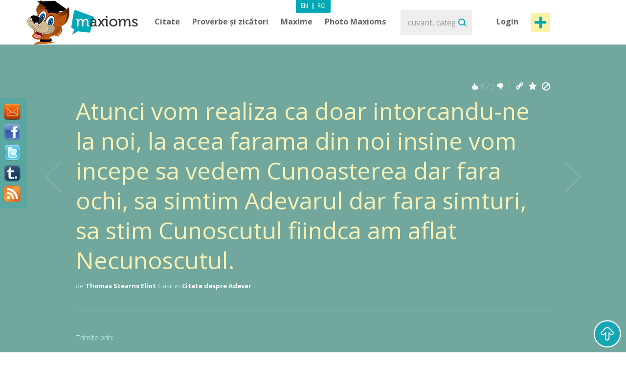

--- FILE ---
content_type: text/html; charset=utf-8
request_url: https://www.maxioms.ro/maxiom/130/atunci-vom-realiza-ca-doar-intorcandu-ne-la-noi-la-acea-farama-din
body_size: 9060
content:
<!DOCTYPE html>
<html xmlns="http://www.w3.org/1999/xhtml" xmlns:fb="http://ogp.me/ns/fb#">
<head>
<meta http-equiv="Content-Type" content="text/html; charset=utf-8" />
<title>Citat Thomas Stearns Eliot, Citat Adevar : Atunci vom realiza ca doar intorcandu-ne la noi, la acea farama din... :: Maxioms.ro</title>
<meta name="viewport" content="width=device-width, initial-scale=1, maximum-scale=1">
<meta name="HandheldFriendly" content="True">
<meta name="MobileOptimized" content="320">
<meta name="title" content="Citat Thomas Stearns Eliot, Citat Adevar : Atunci vom realiza ca doar intorcandu-ne la noi, la acea farama din... :: Maxioms.ro" />
<meta name="keywords" content="thomas stearns eliot, Citate thomas stearns eliot, Citate Adevar, Citate despre Adevar" />
<meta name="description" content="Citat Thomas Stearns Eliot, Citat Adevar : Atunci vom realiza ca doar intorcandu-ne la noi, la acea farama din noi insine vom incepe sa vedem Cunoasterea dar ..." />
<meta name="subject" content="Citat Thomas Stearns Eliot, Citat Adevar : Atunci vom realiza ca doar intorcandu-ne la noi, la acea farama din..." />
<meta name="abstract" content="Citat Thomas Stearns Eliot, Citat Adevar : Atunci vom realiza ca doar intorcandu-ne la noi, la acea farama din..." />
<meta name="google-site-verification" content="7JagnSAzo_9rfsqz5e3rRziQTInXp0j10vJSYu41YTs" />
<link rel="canonical" href="https://www.maxioms.ro/maxiom/130/atunci-vom-realiza-ca-doar-intorcandu-ne-la-noi-la-acea-farama-din" />
<link rel='index' title='Maxioms.ro' href="https://www.maxioms.ro" />
<link rel='start' title='C: Resping ideea de violenta, pentru ca binele obtinut prin mijlocirea...' href="https://www.maxioms.ro/maxiom/1/resping-ideea-de-violenta-pentru-ca-binele-obtinut-prin-mijlocirea" />
<link rel='prev' title='C: Sunt o femeie in devenire. Incerc ca toata lumea. incerc sa iau...' href="https://www.maxioms.ro/maxiom/128/sunt-o-femeie-in-devenire-incerc-ca-toata-lumea-incerc-sa-iau" />
<link rel='next' title='C: Fiinta spirituala se vrea Destin, iar Destinul se vrea devenire, iar...' href="https://www.maxioms.ro/maxiom/131/fiinta-spirituala-se-vrea-destin-iar-destinul-se-vrea-devenire-iar" />
<META HTTP-EQUIV="Content-Language" CONTENT="ro-RO">
<meta name="language" content="ro" />
<meta name="copyright" content="Copyright (c) www.maxioms.ro 2010-2026, Toate Drepturile Rezervate" />
<meta name="author" content="Maxioms" />
<meta name="owner" content="Maxioms" />
<meta name="robots" content="index,follow" />
<meta name="category" content="arta,literatura" />
<link rel="shortcut icon" type="image/ico" href="https://www.maxioms.ro/favicon.ico" />
<link href="https://fonts.googleapis.com/css?family=Open+Sans:400,300italic,300,400italic,600,600italic,700" rel="stylesheet" type="text/css">
<link rel="alternate" title="Maxioms.ro RSS" href="https://www.maxioms.ro/burnedfeed" type="application/rss+xml" />
	<link rel="stylesheet" type="text/css" media="Screen" href="https://www.maxioms.ro/assets/bootstrap/css/bootstrap.css" />
	<link rel="stylesheet" type="text/css" media="Screen" href="https://www.maxioms.ro/assets/bootstrap/css/bootstrap-responsive.css" />
	<link rel="stylesheet" type="text/css" media="Screen" href="https://www.maxioms.ro/assets/css/main.css" />
	<link rel="stylesheet" type="text/css" media="Screen" href="https://www.maxioms.ro/assets/css/jquery.mmenu.css" />
	<link rel="stylesheet" type="text/css" media="Screen" href="https://www.maxioms.ro/assets/css/jquery.mmenu.effects.css" />
	 
<!--[if IE 7]>
<link rel="stylesheet" type="text/css" href="http://www.maxioms.ro/assets/css/ie7.css" />
<![endif]-->
<link rel="stylesheet" href="https://www.maxioms.ro/assets/css/validationEngine.jquery.css" type="text/css" media="screen" title="no title" charset="utf-8" />
<link rel="stylesheet" type="text/css" href="https://www.maxioms.ro/assets/js/fancybox/jquery.fancybox-1.3.1.css" media="screen" />

<script type="text/javascript" src="https://code.jquery.com/jquery-1.10.2.min.js"></script>
<script src="https://code.jquery.com/jquery-migrate-1.2.1.js"></script>
<script type="text/javascript" language="javascript">var SITE_URL = "http://www.maxioms.ro";$.isLoggedIn = 0; $.reload = 0;</script>
<script src="https://www.maxioms.ro/assets/js/preloader.js" type="text/javascript"></script>
<script src="https://www.maxioms.ro/assets/js/functions.js" type="text/javascript"></script>
<script src="https://www.maxioms.ro/assets/js/jquery.validationEngine-ro.js" type="text/javascript"></script>
<script src="https://www.maxioms.ro/assets/js/jquery.validationEngine.js" type="text/javascript"></script>
<script src="https://www.maxioms.ro/assets/js/jquery.dropkick-1.0.0.js" type="text/javascript"></script>
<script src="https://www.maxioms.ro/assets/js/jquery.ezmark.min.js" type="text/javascript"></script>
<script src="https://www.maxioms.ro/assets/js/slimScroll.js" type="text/javascript"></script>
<script src="https://www.maxioms.ro/assets/js/custom.js" type="text/javascript"></script>
<script src="https://www.maxioms.ro/assets/bootstrap/js/bootstrap.js" type="text/javascript"></script>
<script src="https://www.maxioms.ro/assets/js/jquery.carouFredSel-6.2.1.js" type="text/javascript"></script>
<script src="https://www.maxioms.ro/assets/js/jquery.touchSwipe.min.js" type="text/javascript"></script>
<script type="text/javascript" src="https://www.maxioms.ro/assets/js/fancybox/jquery.fancybox-1.3.1.pack.js"></script>
<script type="text/javascript" src="https://www.maxioms.ro/assets/js/jquery.cookie.js"></script>
<script src="https://www.maxioms.ro/assets/js/jquery.mmenu.js" type="text/javascript"></script>
<!--[if lte IE 6]>
<SCRIPT LANGUAGE="Javascript" type="text/javascript">
alert("We only support more than IE6!");
</SCRIPT>
<![endif]-->

	<script type="text/javascript">
		tmx.url = "http://www.maxioms.ro";
		tmx.ajax_url = "http://www.maxioms.ro/ajax/call.php";
		$.defaultOpen = 0;
		$.defaultExpand = 0;
		$.defaultExpandMaxioms = 0;
		var openL = "Deschide";
		var closeL = "Inchide";
	</script>
	<script src="https://www.maxioms.ro/assets/js/main.js" type="text/javascript"></script>
<script src="https://www.maxioms.ro/assets/js/jquery.jeditable.mini.js" type="text/javascript"></script>
<script type="text/javascript">

  var _gaq = _gaq || [];
  _gaq.push(['_setAccount', 'UA-9296406-9']);
  _gaq.push(['_trackPageview']);

  (function() {
    var ga = document.createElement('script'); ga.type = 'text/javascript'; ga.async = true;
    ga.src = ('https:' == document.location.protocol ? 'https://ssl' : 'http://www') + '.google-analytics.com/ga.js';
    var s = document.getElementsByTagName('script')[0]; s.parentNode.insertBefore(ga, s);
  })();

</script>
<script type="text/javascript" src="https://w.sharethis.com/button/buttons.js"></script><script type="text/javascript">
	stLight.options({
		publisher:'b9a521d5-2fe6-48d1-9416-4064d367dc19',
		headerTitle:'Share on maxioms.ro'
		});
</script>
<meta name="revisit-after" content="14 days" />
<meta property="og:title" content="Maxioms.ro" />
<meta property="og:description" content="Atunci vom realiza ca doar intorcandu-ne la noi, la acea farama din noi insine vom incepe sa vedem Cunoasterea dar fara ochi, sa simtim Adevarul dar fara simturi, sa stim Cunoscutul fiindca am aflat Necunoscutul. - Thomas Stearns Eliot" />
<meta property="og:site_name" content="Maxioms.ro" />
<meta property="og:type" content="article"/>
<meta property="og:url" content="http://www.maxioms.ro/maxiom/130/atunci-vom-realiza-ca-doar-intorcandu-ne-la-noi-la-acea-farama-din" />
<meta property="og:image" content="http://www.maxioms.ro/assets/images/maxioms.png" />
<meta property="og:type" content="article" />
<meta property="fb:app_id" content="193179307367619"/>
</head>
<body>
<a id="facebooklike" href="#fb-page"></a>
<div style="display: none;">
  <div id="fb-page" style="height:214px; width:340px;">
    <div class="webpet"> <img src="https://www.maxioms.ro/assets/images/pet/like.png" alt="Maxioms Pet" /> </div>
        <div class="fb-page" data-href="https://www.facebook.com/Maxioms.ro/" data-small-header="false" data-adapt-container-width="true" data-hide-cover="false" data-show-facepile="true">
      <div class="fb-xfbml-parse-ignore">
        <blockquote cite="https://www.facebook.com/Maxioms.ro/"><a href="https://www.facebook.com/Maxioms.ro/">Maxioms Romania</a></blockquote>
      </div>
    </div>
      </div>
</div>
<div id="dialog" class="fav_message">
  <p></p>
</div>
<div class="wrapper">
    <div class="page_overlay">
        <div class="searchBox" style="display:block">
          <form name="search_form" id="search_form" action="https://www.maxioms.ro/search" method="get">
            <input class="search" type="text" name="q" value="" placeholder="cuvant, categorie, autor, articol" />
            <input type="submit" value="Search" id="searchsubmit" class="submit">
          </form>
          <span class="closeSh">x</span>
        </div>
    </div>
<span id="closeSearch">X</span>
<header class="desktop-header">
	<div class="inner">
      <a id="webpet" href="#buble" title="Maxime + Axiome = Maxioms">Maxime + Axiome = Maxioms</a>
      <div class="logoHolder">  <a href="https://www.maxioms.ro" rel="external" title="Citate, Citate Celebre, Zicatori, Proverbe, Maxime, Axiome, Maxioms"><img src="https://www.maxioms.ro/assets/images/logo.png" alt="Citate, Citate Celebre, Zicatori, Proverbe, Maxime, Axiome, Maxioms" /></a>
      	      </div>
      <div class="topHolder">
        <div class="mainMenu">
          <ul class="menu-list menu-ro">
            <li class="parent-list"><a href="https://www.maxioms.ro/citate/categorii/" title="Citate">Citate</a> <span class="tooltip"></span>
              <ul>
                <li><a href="https://www.maxioms.ro/citate/autori/" title="Citate pe autori">Citate pe autori</a></li>
                <li class="last"><a href="https://www.maxioms.ro/citate/categorii/" title="Citate pe categorii">Citate pe categorii</a></li>
              </ul>
            </li>
            <li class="parent-list"><a href="https://www.maxioms.ro/proverbe-si-zicatori/categorii/" title="Proverbe si zicatori">Proverbe și zicători</a>
                          </li>
                        <li class="parent-list"> <a href="https://www.maxioms.ro/maxime/categorii/" title="Maxime">Maxime</a> <span class="tooltip"></span>
              <ul>
                <li><a href="https://www.maxioms.ro/maxime/autori/" title="Maxime pe autori">Maxime pe autori</a></li>
                <li class="last"><a href="https://www.maxioms.ro/maxime/categorii/" title="Maxime pe categorii">Maxime pe categorii</a></li>
              </ul>
            </li>
                        <li><a href="https://www.maxioms.ro/photo-maxioms/" title="Photo Maxioms">Photo Maxioms</a></li>
          </ul>
          <div class="clear"></div>
        </div>
        <div class="searchBox">
          <form name="search_form" id="search_form" action="https://www.maxioms.ro/search" method="get">
            <input class="search" type="text" name="q" value="" placeholder="cuvant, categorie, autor, articol" />
            <input type="submit" value="Search" id="searchsubmit" class="submit">
          </form>
        </div>
        <div class="hreaderRightBox"> <a href="javascript:void(0);" class="sign-in logIn" title="Intră în cont">Login</a> <a rel="external" href="https://www.maxioms.ro/submit-maxiom" class="btn_1 submit-quote" title="Propune Maxiom">Post maxiom</a>
          <div class="clear"></div>
          <div id="account-box"> <span class="tooltip">&nbsp;</span>
            <ul>
              <li><a href="https://www.maxioms.ro/my-account" title="Contul meu">Contul meu</a></li>
              <li><a href="https://www.maxioms.ro/favorites" title="Favorite">Favorite</a></li>
              <li><a href="https://www.maxioms.ro/logout" title="Iesi din cont">Iesi din cont</a></li>
            </ul>
          </div>
          <div id="sign-in-over"> <span class="tooltip">&nbsp;</span>
            <form name="sign-in-form" id="top_login_form" action="" method="post">
              <input type="hidden" name="action" value="login" />
              <input type="hidden" name="redirectURL" value="" />
              <input type="hidden" name="href" value="" />
              <input type="hidden" name="loginHashToken" id="loginHashToken_top" value="bb3xknrmnvccg" />
              <input type="hidden" name="password" id="password_top" value="" />
              <div class="div_input_sign">
                <input type="text" name="username" id="username_top" title="email" value="" placeholder="Adresa de Email" size="25" class="validate[required] text-input" tabindex="1" />
              </div>
              <div class="div_input_sign">
                <input name="passwd" type="password" id="passwd_top" placeholder="Parola" title="Te rugam sa introduci noua parola."    class="validate[required,length[4,20]]" tabindex="2" />
              </div>
              <input type="submit" class="submit-sign-in" value="Intră" tabindex="3" />
              <a href="https://www.maxioms.ro/register" class="signup" onclick="$('#sign-in-over').hide();" title="Înregistrare">Înregistrare</a>
            </form>
            <p class="pass"><a href="https://www.maxioms.ro/forgot-password" rel="nofollow" title="Ai uitat parola?">Ai uitat parola?</a><br />
            </p>
          </div>
        </div>
        <div class="clear"></div>
        <div class="languages-menu">
                    <ul>
            <li><a href="http://www.maxioms.com/" class="en" title="Engleză">En</a></li>
            <li> | </li>
            <li><a href="https://www.maxioms.ro/" class="active ro" title="Română">Ro</a></li>
          </ul>
                  </div>
      </div>
      <div class="clear"></div>
  </div>
</header>
<div class="mobile-header">
  <div class="TopBar">
    <a href="#menu" class="menuBtn"><img src="https://www.maxioms.ro/assets/images/m.menu.png"></a>
    <div class="mLogo"><a href="https://www.maxioms.ro" rel="external" title="Citate, Citate Celebre, Zicatori, Proverbe, Maxime, Axiome, Maxioms">Maxioms</a></div>
    <div class="postM"><span class="showSearch"></span><a rel="external" href="https://www.maxioms.ro/submit-maxiom" title="Propune Maxiom"><img src="https://www.maxioms.ro/assets/images/m.post.png"></a></div>
    <div class="clear"></div>
  </div>
  <nav id="menu" class="navbar">
    
      <ul class="navigation menu-ro">
      		<li class="first"><span style="line-height: 28px">Menu <em><a href="http://www.maxioms.com/" class=" en" title="Engleză">En</a>|<a href="https://www.maxioms.ro/" class="active ro" title="Română">Ro</a></em></span></li>
            <li class="parent-list"><a href="https://www.maxioms.ro/citate/categorii/" title="Citate">Citate</a> <span class="tooltip"></span>
              <ul>
                <li><a href="https://www.maxioms.ro/citate/autori/" title="Citate pe autori">Citate pe autori</a></li>
                <li class="last"><a href="https://www.maxioms.ro/citate/categorii/" title="Citate pe categorii">Citate pe categorii</a></li>
              </ul>
            </li>
            <li class="parent-list"><a href="https://www.maxioms.ro/proverbe-si-zicatori/categorii/" title="Proverbe si zicatori">Proverbe și zicători</a>
                          </li>
                        <li class="parent-list"> <a href="https://www.maxioms.ro/maxime/categorii/" title="Maxime">Maxime</a> <span class="tooltip"></span>
              <ul>
                <li><a href="https://www.maxioms.ro/maxime/autori/" title="Maxime pe autori">Maxime pe autori</a></li>
                <li class="last"><a href="https://www.maxioms.ro/maxime/categorii/" title="Maxime pe categorii">Maxime pe categorii</a></li>
              </ul>
            </li>
                        <li><a href="https://www.maxioms.ro/photo-maxioms/" title="Photo Maxioms">Photo Maxioms</a></li>
            <li><a href="https://www.maxioms.ro/articole/" title="Articole">Articole</a></li>
            <li class="last"><a href="https://www.maxioms.ro/contact" title="Contact">Contact</a></li>
            <li class="lastItemB"><a href="https://www.maxioms.ro/submit-maxiom" title="Propune Maxiom">Post maxiom</a></li>
            <li class="lastItem"><a href="https://www.maxioms.ro/login" title="Intră">Intră în cont</a></li>
          </ul>  
  </nav>
</div>

<section class="topSection greenSlide">
  <div class="content">
    <div class="mainPageBox">
    	<a class="arrow-left" href="https://www.maxioms.ro/maxiom/128/sunt-o-femeie-in-devenire-incerc-ca-toata-lumea-incerc-sa-iau" title="Sunt o femeie in devenire. Incerc ca toata lumea. incerc sa iau..."></a><a class="arrow-right" href="https://www.maxioms.ro/maxiom/131/fiinta-spirituala-se-vrea-destin-iar-destinul-se-vrea-devenire-iar" title="Fiinta spirituala se vrea Destin, iar Destinul se vrea devenire, iar..."></a>    	
      <ul>
	  
	  	        <li>
			          <div class="quote-options" id="pagediv130">
		  	<a href="https://www.maxioms.ro/maxiom/130/atunci-vom-realiza-ca-doar-intorcandu-ne-la-noi-la-acea-farama-din" title="Link permanent catre acest Maxiom" class="ed"></a>
			<a href="#" rel="nofollow" class="fav ac" title="Adaugă la Favorite" data-action="atf" data-id="130"></a>
			<a href="#" rel="nofollow" title="Șterge" class="del report rep" data-id="130"></a>
            <div class="clear"></div>
          </div>
          <div class="ratings"> <a href="#" rel="nofollow" title="MAX it UP" class="rate up ac" data-type="up" data-action="rate" data-id="130"><span class="rate-up">&nbsp;</span></a> <span class="rate-up-count">
            8            </span><span class="splitter">&nbsp;/&nbsp;</span><span class="rate-down-count">
            5            </span> <a href="#" rel="nofollow" title="MAX it DOWN" class="rate dwn ac" data-type="down" data-action="rate" data-id="130"><span class="rate-down">&nbsp;</span></a>
            <div class="clear"></div>
          </div>
          <div class="clear"></div>
          		  <div class="p">
			  <p>
							  Atunci vom realiza ca doar intorcandu-ne la noi, la acea farama din noi insine vom incepe sa vedem Cunoasterea dar fara ochi, sa simtim Adevarul dar fara simturi, sa stim Cunoscutul fiindca am aflat Necunoscutul.			  			  </p>
		  </div>
                    <div class="byQuote"> <span class="blokText">de</span> <a class="btnEffect" href="https://www.maxioms.ro/autor/thomas-stearns-eliot">
            Thomas Stearns Eliot            </a> <span class="blokText">Găsit in</span> <a href="https://www.maxioms.ro/citate/adevar/" class="btnEffect" title="Citate despre Adevar">Citate despre Adevar</a><span class="blokText noDisplay">,</span> </div>
            <div class="left-mob" style="float:right">
            <iframe src="https://www.facebook.com/plugins/like.php?href=http://www.maxioms.ro/maxiom/130/atunci-vom-realiza-ca-doar-intorcandu-ne-la-noi-la-acea-farama-din&amp;layout=button_count&amp;show_faces=false&amp;width=100&amp;action=like&amp;font=trebuchet+ms&amp;colorscheme=dark&amp;height=21" scrolling="no" frameborder="0" style="border:none; overflow:hidden; width:105px; height:21px;"></iframe>
            </div>
                    <div class="clear"></div>
        </li>
              </ul>
    </div>
    <div class="socialBox"> <span class="shareText">Trimite prin:</span>
      <ul>
        <li><span class="st_twitter" st_url="http://www.maxioms.ro/maxiom/130/atunci-vom-realiza-ca-doar-intorcandu-ne-la-noi-la-acea-farama-din" st_title="@max1oms - Atunci vom realiza ca doar intorcandu-ne la noi, la acea farama din noi insine vom incepe sa vedem Cunoasterea dar fara ochi, sa simtim Adevarul dar fara simturi, sa stim Cunoscutul fiindca am aflat Necunoscutul."></span></li>
        <li><span class="st_facebook" st_url="http://www.maxioms.ro/maxiom/130/atunci-vom-realiza-ca-doar-intorcandu-ne-la-noi-la-acea-farama-din" st_title="Atunci vom realiza ca doar intorcandu-ne la noi, la acea farama din noi insine vom incepe sa vedem Cunoasterea dar fara ochi, sa simtim Adevarul dar fara simturi, sa stim Cunoscutul fiindca am aflat Necunoscutul."></span></li>
        <li><span class="st_linkedin" st_url="http://www.maxioms.ro/maxiom/130/atunci-vom-realiza-ca-doar-intorcandu-ne-la-noi-la-acea-farama-din"></span></li>
        <li><span class="st_pinterest" st_url="http://www.maxioms.ro/maxiom/130/atunci-vom-realiza-ca-doar-intorcandu-ne-la-noi-la-acea-farama-din" st_title="Atunci vom realiza ca doar intorcandu-ne la noi, la acea farama din noi insine vom incepe sa vedem Cunoasterea dar fara ochi, sa simtim Adevarul dar fara simturi, sa stim Cunoscutul fiindca am aflat Necunoscutul."></span></li>
        <li><span class="st_email"  st_url="http://www.maxioms.ro/maxiom/130/atunci-vom-realiza-ca-doar-intorcandu-ne-la-noi-la-acea-farama-din" st_title="Atunci vom realiza ca doar intorcandu-ne la noi, la acea farama din noi insine vom incepe sa vedem Cunoasterea dar fara ochi, sa simtim Adevarul dar fara simturi, sa stim Cunoscutul fiindca am aflat Necunoscutul."></span></li>
      </ul>
      <div class="clear"></div>
    </div>
     </div>
  <div class="clear"></div>
</section>
<section class="topSection greenSlide QtopSection">
<div class="content">
  <div class="dividerTop"></div>
  <div class="authQuote">
    <div class="authBio">
      <h3> <a class="btnEffect" title="Thomas Stearns Eliot" href="https://www.maxioms.ro/autor/thomas-stearns-eliot">Thomas Stearns Eliot</a> <span>'s Bio</span> </h3>
      <ul>
      	 <li><span>Profesie:</span> poet, dramaturg, critic literar</li> <li><span>Născut(ă):</span> 26.09.1888</li> <li><span>Decedat(ă):</span> 04.01.1965</li> <li><span>Nationalitate:</span> anglo-americană</li>      </ul>
      <div class="clear"></div>
    </div>
    <div class="authRel">
      <h3>Autori Relaționali</h3>
      <ul class=""><li><a href="https://www.maxioms.ro/autor/oscar-wilde" title="Oscar Wilde">Oscar Wilde</a></li><li><a href="https://www.maxioms.ro/autor/george-bernard-shaw" title="George Bernard Shaw">George Bernard Shaw</a></li><li><a href="https://www.maxioms.ro/autor/valeriu-butulescu" title="Valeriu Butulescu">Valeriu Butulescu</a></li></ul><ul class="second"><li><a href="https://www.maxioms.ro/autor/henri-frederic-amiel" title="Henri-Frederic Amiel">Henri-Frederic Amiel</a></li><li><a href="https://www.maxioms.ro/autor/lu-xun" title="Lu Xun">Lu Xun</a></li><li><a href="https://www.maxioms.ro/autor/droz" title="Droz">Droz</a></li></ul><ul class="last"><li><a href="https://www.maxioms.ro/autor/ralph-waldo-emerson" title="Ralph Waldo Emerson">Ralph Waldo Emerson</a></li><li><a href="https://www.maxioms.ro/autor/nicolae-iorga" title="Nicolae Iorga">Nicolae Iorga</a></li><li><a href="https://www.maxioms.ro/autor/albert-einstein" title="Albert Einstein">Albert Einstein</a></li></ul>      
      <div class="clear"></div>
    </div>
    <div class="clear"></div>
  </div>
  <div class="dividerTop hideMobile"></div>
  <div class="commentBox"> <a name="comments"></a>
    <div class="fb-comments" data-href="http://www.maxioms.ro/maxiom/130/atunci-vom-realiza-ca-doar-intorcandu-ne-la-noi-la-acea-farama-din" data-num-posts="5" data-width="100%" css="http://www.maxioms.ro/assets/css/main.css?7" data-colorscheme="dark"></div>
  </div>
</div>
</section>
  <section class="quotesSide">
    <div class="content">
      <p class="photo_list"><span class="blokText"> S-ar putea să-ți placă </span><span class="blokText noBold">&nbsp; / &nbsp; </span><a class="btnEffect" href="https://www.maxioms.ro/ultimele-maxioms/" title="Mai multe">Vezi toate maxioms</a></p>
      <div class="clear"></div>
      
      <a name="page1"></a>
      
<div class="quoteBox">
	<div class="byQuote top ">
		<div class="quote-options page-quote-options">
			<a href="https://www.maxioms.ro/maxiom/30200/omul-se-preface-cel-mai-mult-atunci-cand-vorbeste-cu-el-insusi" title="Link permanent catre acest Maxiom" class="ed"></a>
			<a href="#" rel="nofollow" class="fav ac" title="Adaugă la Favorite" data-action="atf" data-id="30200"></a>
						<a href="#" title="Șterge" class="del report rep " rel="nofollow" data-id="30200"></a>
			&nbsp;&nbsp;( <a href="https://www.maxioms.ro/maxiom/30200/omul-se-preface-cel-mai-mult-atunci-cand-vorbeste-cu-el-insusi#comments" class="comments" rel="external" title="comentarii"><fb:comments-count href="http://www.maxioms.ro/maxiom/30200/omul-se-preface-cel-mai-mult-atunci-cand-vorbeste-cu-el-insusi"></fb:comments-count> comentarii</a> )
			<div class="clear"></div>
		</div>
		<div class="ratings hiddenDetails">
			<a href="#" rel="nofollow" title="MAX it UP" class="rate up ac" data-type="up" data-action="rate" data-id="30200">
				<span class="rate-up">&nbsp;</span>
			</a>
			<span class="rate-up-count"> 36 </span>
			<span class="splitter">&nbsp;/&nbsp;</span>
			<span class="rate-down-count"> 58 </span>
			<a href="#" rel="nofollow" title="MAX it DOWN" class="rate dwn ac" data-type="down" data-action="rate" data-id="30200">
				<span class="rate-down">&nbsp;</span>
			</a>
			<div class="clear"></div>
		</div>
		<div class="clear"></div>
	</div>
			<p class="short"> Omul se preface cel mai mult atunci cand vorbeste cu el insusi, ofera-i o masca si iti va spune adevarul.  </p>
	<p class="long"> Omul se preface cel mai mult atunci cand vorbeste cu el insusi, ofera-i o masca si iti va spune adevarul. </p>
		<div class="byQuote ">
		<span class="blokText">de</span>
		<a href="https://www.maxioms.ro/autor/oscar-wilde" class="btnEffect" title="Biografie Oscar Wilde"> Oscar Wilde </a>
		<span class="blokText">Găsit in:</span> <a href="https://www.maxioms.ro/citate/adevar/" class="btnEffect" title="Citate despre Adevar">Citate despre Adevar</a><span class="blokText noDisplay">,</span>		
		<div class="clear"></div>
		<div class="socialBox hiddenDetails"> <span class="shareText">Trimite prin:</span>
		  <ul>
			<li><span class="st_twitter" st_url="http://www.maxioms.ro/maxiom/30200/omul-se-preface-cel-mai-mult-atunci-cand-vorbeste-cu-el-insusi" st_title="@max1oms - Omul se preface cel mai mult atunci cand vorbeste cu el insusi, ofera-i o masca si iti va spune adevarul."></span></li>
			<li><span class="st_facebook" st_url="http://www.maxioms.ro/maxiom/30200/omul-se-preface-cel-mai-mult-atunci-cand-vorbeste-cu-el-insusi" st_title="Omul se preface cel mai mult atunci cand vorbeste cu el insusi, ofera-i o masca si iti va spune adevarul."></span></li>
			<li><span class="st_linkedin" st_url="http://www.maxioms.ro/maxiom/30200/omul-se-preface-cel-mai-mult-atunci-cand-vorbeste-cu-el-insusi"></span></li>
			<li><span class="st_pinterest" st_url="http://www.maxioms.ro/maxiom/30200/omul-se-preface-cel-mai-mult-atunci-cand-vorbeste-cu-el-insusi" st_title="Omul se preface cel mai mult atunci cand vorbeste cu el insusi, ofera-i o masca si iti va spune adevarul."></span></li>
			<li><span class="st_email"  st_url="http://www.maxioms.ro/maxiom/30200/omul-se-preface-cel-mai-mult-atunci-cand-vorbeste-cu-el-insusi" st_title="Omul se preface cel mai mult atunci cand vorbeste cu el insusi, ofera-i o masca si iti va spune adevarul."></span></li>
		  </ul>
		</div>
        <div class="hiddenDetails like-box" style="float:right">
		<iframe src="https://www.facebook.com/plugins/like.php?href=http://www.maxioms.ro/maxiom/30200/omul-se-preface-cel-mai-mult-atunci-cand-vorbeste-cu-el-insusi&amp;layout=button_count&amp;show_faces=false&amp;width=100&amp;action=like&amp;font=trebuchet+ms&amp;colorscheme=dark&amp;height=21" scrolling="no" frameborder="0" style="border:none; overflow:hidden; width:105px; height:21px;"></iframe>
		</div>
		<div class="clear"></div>
	</div>
</div>

<div class="quoteBox">
	<div class="byQuote top ">
		<div class="quote-options page-quote-options">
			<a href="https://www.maxioms.ro/maxiom/29002/cel-care-spune-adevarul-si-care-nu-si-poate-tine-gura-in-anumite" title="Link permanent catre acest Maxiom" class="ed"></a>
			<a href="#" rel="nofollow" class="fav ac" title="Adaugă la Favorite" data-action="atf" data-id="29002"></a>
						<a href="#" title="Șterge" class="del report rep " rel="nofollow" data-id="29002"></a>
			&nbsp;&nbsp;( <a href="https://www.maxioms.ro/maxiom/29002/cel-care-spune-adevarul-si-care-nu-si-poate-tine-gura-in-anumite#comments" class="comments" rel="external" title="comentarii"><fb:comments-count href="http://www.maxioms.ro/maxiom/29002/cel-care-spune-adevarul-si-care-nu-si-poate-tine-gura-in-anumite"></fb:comments-count> comentarii</a> )
			<div class="clear"></div>
		</div>
		<div class="ratings hiddenDetails">
			<a href="#" rel="nofollow" title="MAX it UP" class="rate up ac" data-type="up" data-action="rate" data-id="29002">
				<span class="rate-up">&nbsp;</span>
			</a>
			<span class="rate-up-count"> 20 </span>
			<span class="splitter">&nbsp;/&nbsp;</span>
			<span class="rate-down-count"> 26 </span>
			<a href="#" rel="nofollow" title="MAX it DOWN" class="rate dwn ac" data-type="down" data-action="rate" data-id="29002">
				<span class="rate-down">&nbsp;</span>
			</a>
			<div class="clear"></div>
		</div>
		<div class="clear"></div>
	</div>
			<p class="short"> Cel care spune adevărul şi care nu-şi poate ţine gura în anumite ocazii, poate face tot atât de mult rău <span class="moreText">citește mai mult</span> </p>
	<p class="long"> Cel care spune adevărul şi care nu-şi poate ţine gura în anumite ocazii, poate face tot atât de mult rău ca o întreagă universitate plină de oameni instruiţi pentru a spune minciuni. </p>
		<div class="byQuote ">
		<span class="blokText">de</span>
		<a href="https://www.maxioms.ro/autor/george-bernard-shaw" class="btnEffect" title="Biografie George Bernard Shaw"> George Bernard Shaw </a>
		<span class="blokText">Găsit in:</span> <a href="https://www.maxioms.ro/citate/adevar/" class="btnEffect" title="Citate despre Adevar">Citate despre Adevar</a><span class="blokText noDisplay">,</span>		
		<div class="clear"></div>
		<div class="socialBox hiddenDetails"> <span class="shareText">Trimite prin:</span>
		  <ul>
			<li><span class="st_twitter" st_url="http://www.maxioms.ro/maxiom/29002/cel-care-spune-adevarul-si-care-nu-si-poate-tine-gura-in-anumite" st_title="@max1oms - Cel care spune adevărul şi care nu-şi poate ţine gura în anumite ocazii, poate face tot atât de mult rău ca o întreagă universitate plină de oameni instruiţi pentru a spune minciuni."></span></li>
			<li><span class="st_facebook" st_url="http://www.maxioms.ro/maxiom/29002/cel-care-spune-adevarul-si-care-nu-si-poate-tine-gura-in-anumite" st_title="Cel care spune adevărul şi care nu-şi poate ţine gura în anumite ocazii, poate face tot atât de mult rău ca o întreagă universitate plină de oameni instruiţi pentru a spune minciuni."></span></li>
			<li><span class="st_linkedin" st_url="http://www.maxioms.ro/maxiom/29002/cel-care-spune-adevarul-si-care-nu-si-poate-tine-gura-in-anumite"></span></li>
			<li><span class="st_pinterest" st_url="http://www.maxioms.ro/maxiom/29002/cel-care-spune-adevarul-si-care-nu-si-poate-tine-gura-in-anumite" st_title="Cel care spune adevărul şi care nu-şi poate ţine gura în anumite ocazii, poate face tot atât de mult rău ca o întreagă universitate plină de oameni instruiţi pentru a spune minciuni."></span></li>
			<li><span class="st_email"  st_url="http://www.maxioms.ro/maxiom/29002/cel-care-spune-adevarul-si-care-nu-si-poate-tine-gura-in-anumite" st_title="Cel care spune adevărul şi care nu-şi poate ţine gura în anumite ocazii, poate face tot atât de mult rău ca o întreagă universitate plină de oameni instruiţi pentru a spune minciuni."></span></li>
		  </ul>
		</div>
        <div class="hiddenDetails like-box" style="float:right">
		<iframe src="https://www.facebook.com/plugins/like.php?href=http://www.maxioms.ro/maxiom/29002/cel-care-spune-adevarul-si-care-nu-si-poate-tine-gura-in-anumite&amp;layout=button_count&amp;show_faces=false&amp;width=100&amp;action=like&amp;font=trebuchet+ms&amp;colorscheme=dark&amp;height=21" scrolling="no" frameborder="0" style="border:none; overflow:hidden; width:105px; height:21px;"></iframe>
		</div>
		<div class="clear"></div>
	</div>
</div>

<div class="quoteBox">
	<div class="byQuote top ">
		<div class="quote-options page-quote-options">
			<a href="https://www.maxioms.ro/maxiom/386/foamea-de-adevar-duce-adesea-la-devorarea-acestuia" title="Link permanent catre acest Maxiom" class="ed"></a>
			<a href="#" rel="nofollow" class="fav ac" title="Adaugă la Favorite" data-action="atf" data-id="386"></a>
						<a href="#" title="Șterge" class="del report rep " rel="nofollow" data-id="386"></a>
			&nbsp;&nbsp;( <a href="https://www.maxioms.ro/maxiom/386/foamea-de-adevar-duce-adesea-la-devorarea-acestuia#comments" class="comments" rel="external" title="comentarii"><fb:comments-count href="http://www.maxioms.ro/maxiom/386/foamea-de-adevar-duce-adesea-la-devorarea-acestuia"></fb:comments-count> comentarii</a> )
			<div class="clear"></div>
		</div>
		<div class="ratings hiddenDetails">
			<a href="#" rel="nofollow" title="MAX it UP" class="rate up ac" data-type="up" data-action="rate" data-id="386">
				<span class="rate-up">&nbsp;</span>
			</a>
			<span class="rate-up-count"> 1 </span>
			<span class="splitter">&nbsp;/&nbsp;</span>
			<span class="rate-down-count"> 1 </span>
			<a href="#" rel="nofollow" title="MAX it DOWN" class="rate dwn ac" data-type="down" data-action="rate" data-id="386">
				<span class="rate-down">&nbsp;</span>
			</a>
			<div class="clear"></div>
		</div>
		<div class="clear"></div>
	</div>
			<p class="short"> Foamea de adevar duce adesea la devorarea acestuia.  </p>
	<p class="long"> Foamea de adevar duce adesea la devorarea acestuia. </p>
		<div class="byQuote ">
		<span class="blokText">de</span>
		<a href="https://www.maxioms.ro/autor/valeriu-butulescu" class="btnEffect" title="Biografie Valeriu Butulescu"> Valeriu Butulescu </a>
		<span class="blokText">Găsit in:</span> <a href="https://www.maxioms.ro/citate/adevar/" class="btnEffect" title="Citate despre Adevar">Citate despre Adevar</a><span class="blokText noDisplay">,</span>		
		<div class="clear"></div>
		<div class="socialBox hiddenDetails"> <span class="shareText">Trimite prin:</span>
		  <ul>
			<li><span class="st_twitter" st_url="http://www.maxioms.ro/maxiom/386/foamea-de-adevar-duce-adesea-la-devorarea-acestuia" st_title="@max1oms - Foamea de adevar duce adesea la devorarea acestuia."></span></li>
			<li><span class="st_facebook" st_url="http://www.maxioms.ro/maxiom/386/foamea-de-adevar-duce-adesea-la-devorarea-acestuia" st_title="Foamea de adevar duce adesea la devorarea acestuia."></span></li>
			<li><span class="st_linkedin" st_url="http://www.maxioms.ro/maxiom/386/foamea-de-adevar-duce-adesea-la-devorarea-acestuia"></span></li>
			<li><span class="st_pinterest" st_url="http://www.maxioms.ro/maxiom/386/foamea-de-adevar-duce-adesea-la-devorarea-acestuia" st_title="Foamea de adevar duce adesea la devorarea acestuia."></span></li>
			<li><span class="st_email"  st_url="http://www.maxioms.ro/maxiom/386/foamea-de-adevar-duce-adesea-la-devorarea-acestuia" st_title="Foamea de adevar duce adesea la devorarea acestuia."></span></li>
		  </ul>
		</div>
        <div class="hiddenDetails like-box" style="float:right">
		<iframe src="https://www.facebook.com/plugins/like.php?href=http://www.maxioms.ro/maxiom/386/foamea-de-adevar-duce-adesea-la-devorarea-acestuia&amp;layout=button_count&amp;show_faces=false&amp;width=100&amp;action=like&amp;font=trebuchet+ms&amp;colorscheme=dark&amp;height=21" scrolling="no" frameborder="0" style="border:none; overflow:hidden; width:105px; height:21px;"></iframe>
		</div>
		<div class="clear"></div>
	</div>
</div>

<div class="quoteBox">
	<div class="byQuote top ">
		<div class="quote-options page-quote-options">
			<a href="https://www.maxioms.ro/maxiom/106/orice-adevar-particular-nu-este-decat-un-adevar-relativ-si-nu-se" title="Link permanent catre acest Maxiom" class="ed"></a>
			<a href="#" rel="nofollow" class="fav ac" title="Adaugă la Favorite" data-action="atf" data-id="106"></a>
						<a href="#" title="Șterge" class="del report rep " rel="nofollow" data-id="106"></a>
			&nbsp;&nbsp;( <a href="https://www.maxioms.ro/maxiom/106/orice-adevar-particular-nu-este-decat-un-adevar-relativ-si-nu-se#comments" class="comments" rel="external" title="comentarii"><fb:comments-count href="http://www.maxioms.ro/maxiom/106/orice-adevar-particular-nu-este-decat-un-adevar-relativ-si-nu-se"></fb:comments-count> comentarii</a> )
			<div class="clear"></div>
		</div>
		<div class="ratings hiddenDetails">
			<a href="#" rel="nofollow" title="MAX it UP" class="rate up ac" data-type="up" data-action="rate" data-id="106">
				<span class="rate-up">&nbsp;</span>
			</a>
			<span class="rate-up-count"> 36 </span>
			<span class="splitter">&nbsp;/&nbsp;</span>
			<span class="rate-down-count"> 53 </span>
			<a href="#" rel="nofollow" title="MAX it DOWN" class="rate dwn ac" data-type="down" data-action="rate" data-id="106">
				<span class="rate-down">&nbsp;</span>
			</a>
			<div class="clear"></div>
		</div>
		<div class="clear"></div>
	</div>
			<p class="short"> Orice adevar particular nu este decat un adevar relativ si nu se consolideaza decat prin contrariul lui, care ii este <span class="moreText">citește mai mult</span> </p>
	<p class="long"> Orice adevar particular nu este decat un adevar relativ si nu se consolideaza decat prin contrariul lui, care ii este complemantar. </p>
		<div class="byQuote ">
		<span class="blokText">de</span>
		<a href="https://www.maxioms.ro/autor/henri-frederic-amiel" class="btnEffect" title="Biografie Henri-frederic Amiel"> Henri-frederic Amiel </a>
		<span class="blokText">Găsit in:</span> <a href="https://www.maxioms.ro/citate/adevar/" class="btnEffect" title="Citate despre Adevar">Citate despre Adevar</a><span class="blokText noDisplay">,</span>		
		<div class="clear"></div>
		<div class="socialBox hiddenDetails"> <span class="shareText">Trimite prin:</span>
		  <ul>
			<li><span class="st_twitter" st_url="http://www.maxioms.ro/maxiom/106/orice-adevar-particular-nu-este-decat-un-adevar-relativ-si-nu-se" st_title="@max1oms - Orice adevar particular nu este decat un adevar relativ si nu se consolideaza decat prin contrariul lui, care ii este complemantar."></span></li>
			<li><span class="st_facebook" st_url="http://www.maxioms.ro/maxiom/106/orice-adevar-particular-nu-este-decat-un-adevar-relativ-si-nu-se" st_title="Orice adevar particular nu este decat un adevar relativ si nu se consolideaza decat prin contrariul lui, care ii este complemantar."></span></li>
			<li><span class="st_linkedin" st_url="http://www.maxioms.ro/maxiom/106/orice-adevar-particular-nu-este-decat-un-adevar-relativ-si-nu-se"></span></li>
			<li><span class="st_pinterest" st_url="http://www.maxioms.ro/maxiom/106/orice-adevar-particular-nu-este-decat-un-adevar-relativ-si-nu-se" st_title="Orice adevar particular nu este decat un adevar relativ si nu se consolideaza decat prin contrariul lui, care ii este complemantar."></span></li>
			<li><span class="st_email"  st_url="http://www.maxioms.ro/maxiom/106/orice-adevar-particular-nu-este-decat-un-adevar-relativ-si-nu-se" st_title="Orice adevar particular nu este decat un adevar relativ si nu se consolideaza decat prin contrariul lui, care ii este complemantar."></span></li>
		  </ul>
		</div>
        <div class="hiddenDetails like-box" style="float:right">
		<iframe src="https://www.facebook.com/plugins/like.php?href=http://www.maxioms.ro/maxiom/106/orice-adevar-particular-nu-este-decat-un-adevar-relativ-si-nu-se&amp;layout=button_count&amp;show_faces=false&amp;width=100&amp;action=like&amp;font=trebuchet+ms&amp;colorscheme=dark&amp;height=21" scrolling="no" frameborder="0" style="border:none; overflow:hidden; width:105px; height:21px;"></iframe>
		</div>
		<div class="clear"></div>
	</div>
</div>

<div class="quoteBox">
	<div class="byQuote top ">
		<div class="quote-options page-quote-options">
			<a href="https://www.maxioms.ro/maxiom/471/cu-cat-e-mai-bogat-cu-atat-e-mai-zgarcit-si-cu-cat-e-mai-zgarcit" title="Link permanent catre acest Maxiom" class="ed"></a>
			<a href="#" rel="nofollow" class="fav ac" title="Adaugă la Favorite" data-action="atf" data-id="471"></a>
						<a href="#" title="Șterge" class="del report rep " rel="nofollow" data-id="471"></a>
			&nbsp;&nbsp;( <a href="https://www.maxioms.ro/maxiom/471/cu-cat-e-mai-bogat-cu-atat-e-mai-zgarcit-si-cu-cat-e-mai-zgarcit#comments" class="comments" rel="external" title="comentarii"><fb:comments-count href="http://www.maxioms.ro/maxiom/471/cu-cat-e-mai-bogat-cu-atat-e-mai-zgarcit-si-cu-cat-e-mai-zgarcit"></fb:comments-count> comentarii</a> )
			<div class="clear"></div>
		</div>
		<div class="ratings hiddenDetails">
			<a href="#" rel="nofollow" title="MAX it UP" class="rate up ac" data-type="up" data-action="rate" data-id="471">
				<span class="rate-up">&nbsp;</span>
			</a>
			<span class="rate-up-count"> 39 </span>
			<span class="splitter">&nbsp;/&nbsp;</span>
			<span class="rate-down-count"> 22 </span>
			<a href="#" rel="nofollow" title="MAX it DOWN" class="rate dwn ac" data-type="down" data-action="rate" data-id="471">
				<span class="rate-down">&nbsp;</span>
			</a>
			<div class="clear"></div>
		</div>
		<div class="clear"></div>
	</div>
			<p class="short"> Cu cat e mai bogat cu-atat e mai zgarcit, si cu cat e mai zgarcit, cu-atat devine mai bogat.  </p>
	<p class="long"> Cu cat e mai bogat cu-atat e mai zgarcit, si cu cat e mai zgarcit, cu-atat devine mai bogat. </p>
		<div class="byQuote ">
		<span class="blokText">de</span>
		<a href="https://www.maxioms.ro/autor/lu-xun" class="btnEffect" title="Biografie Lu Xun"> Lu Xun </a>
		<span class="blokText">Găsit in:</span> <a href="https://www.maxioms.ro/citate/adevar/" class="btnEffect" title="Citate despre Adevar">Citate despre Adevar</a><span class="blokText noDisplay">,</span>		
		<div class="clear"></div>
		<div class="socialBox hiddenDetails"> <span class="shareText">Trimite prin:</span>
		  <ul>
			<li><span class="st_twitter" st_url="http://www.maxioms.ro/maxiom/471/cu-cat-e-mai-bogat-cu-atat-e-mai-zgarcit-si-cu-cat-e-mai-zgarcit" st_title="@max1oms - Cu cat e mai bogat cu-atat e mai zgarcit, si cu cat e mai zgarcit, cu-atat devine mai bogat."></span></li>
			<li><span class="st_facebook" st_url="http://www.maxioms.ro/maxiom/471/cu-cat-e-mai-bogat-cu-atat-e-mai-zgarcit-si-cu-cat-e-mai-zgarcit" st_title="Cu cat e mai bogat cu-atat e mai zgarcit, si cu cat e mai zgarcit, cu-atat devine mai bogat."></span></li>
			<li><span class="st_linkedin" st_url="http://www.maxioms.ro/maxiom/471/cu-cat-e-mai-bogat-cu-atat-e-mai-zgarcit-si-cu-cat-e-mai-zgarcit"></span></li>
			<li><span class="st_pinterest" st_url="http://www.maxioms.ro/maxiom/471/cu-cat-e-mai-bogat-cu-atat-e-mai-zgarcit-si-cu-cat-e-mai-zgarcit" st_title="Cu cat e mai bogat cu-atat e mai zgarcit, si cu cat e mai zgarcit, cu-atat devine mai bogat."></span></li>
			<li><span class="st_email"  st_url="http://www.maxioms.ro/maxiom/471/cu-cat-e-mai-bogat-cu-atat-e-mai-zgarcit-si-cu-cat-e-mai-zgarcit" st_title="Cu cat e mai bogat cu-atat e mai zgarcit, si cu cat e mai zgarcit, cu-atat devine mai bogat."></span></li>
		  </ul>
		</div>
        <div class="hiddenDetails like-box" style="float:right">
		<iframe src="https://www.facebook.com/plugins/like.php?href=http://www.maxioms.ro/maxiom/471/cu-cat-e-mai-bogat-cu-atat-e-mai-zgarcit-si-cu-cat-e-mai-zgarcit&amp;layout=button_count&amp;show_faces=false&amp;width=100&amp;action=like&amp;font=trebuchet+ms&amp;colorscheme=dark&amp;height=21" scrolling="no" frameborder="0" style="border:none; overflow:hidden; width:105px; height:21px;"></iframe>
		</div>
		<div class="clear"></div>
	</div>
</div>

<div class="quoteBox">
	<div class="byQuote top ">
		<div class="quote-options page-quote-options">
			<a href="https://www.maxioms.ro/maxiom/28905/cea-mai-mare-piedica-in-gasirea-adevarului-e-incapatanarea" title="Link permanent catre acest Maxiom" class="ed"></a>
			<a href="#" rel="nofollow" class="fav ac" title="Adaugă la Favorite" data-action="atf" data-id="28905"></a>
						<a href="#" title="Șterge" class="del report rep " rel="nofollow" data-id="28905"></a>
			&nbsp;&nbsp;( <a href="https://www.maxioms.ro/maxiom/28905/cea-mai-mare-piedica-in-gasirea-adevarului-e-incapatanarea#comments" class="comments" rel="external" title="comentarii"><fb:comments-count href="http://www.maxioms.ro/maxiom/28905/cea-mai-mare-piedica-in-gasirea-adevarului-e-incapatanarea"></fb:comments-count> comentarii</a> )
			<div class="clear"></div>
		</div>
		<div class="ratings hiddenDetails">
			<a href="#" rel="nofollow" title="MAX it UP" class="rate up ac" data-type="up" data-action="rate" data-id="28905">
				<span class="rate-up">&nbsp;</span>
			</a>
			<span class="rate-up-count"> 24 </span>
			<span class="splitter">&nbsp;/&nbsp;</span>
			<span class="rate-down-count"> 27 </span>
			<a href="#" rel="nofollow" title="MAX it DOWN" class="rate dwn ac" data-type="down" data-action="rate" data-id="28905">
				<span class="rate-down">&nbsp;</span>
			</a>
			<div class="clear"></div>
		</div>
		<div class="clear"></div>
	</div>
			<p class="short"> Cea mai mare piedică în găsirea adevărului e încăpăţânarea omului care se crede că ştie şi cunoaşte totul.  </p>
	<p class="long"> Cea mai mare piedică în găsirea adevărului e încăpăţânarea omului care se crede că ştie şi cunoaşte totul. </p>
		<div class="byQuote ">
		<span class="blokText">de</span>
		<a href="https://www.maxioms.ro/autor/droz" class="btnEffect" title="Biografie Droz"> Droz </a>
		<span class="blokText">Găsit in:</span> <a href="https://www.maxioms.ro/citate/adevar/" class="btnEffect" title="Citate despre Adevar">Citate despre Adevar</a><span class="blokText noDisplay">,</span>		
		<div class="clear"></div>
		<div class="socialBox hiddenDetails"> <span class="shareText">Trimite prin:</span>
		  <ul>
			<li><span class="st_twitter" st_url="http://www.maxioms.ro/maxiom/28905/cea-mai-mare-piedica-in-gasirea-adevarului-e-incapatanarea" st_title="@max1oms - Cea mai mare piedică în găsirea adevărului e încăpăţânarea omului care se crede că ştie şi cunoaşte totul."></span></li>
			<li><span class="st_facebook" st_url="http://www.maxioms.ro/maxiom/28905/cea-mai-mare-piedica-in-gasirea-adevarului-e-incapatanarea" st_title="Cea mai mare piedică în găsirea adevărului e încăpăţânarea omului care se crede că ştie şi cunoaşte totul."></span></li>
			<li><span class="st_linkedin" st_url="http://www.maxioms.ro/maxiom/28905/cea-mai-mare-piedica-in-gasirea-adevarului-e-incapatanarea"></span></li>
			<li><span class="st_pinterest" st_url="http://www.maxioms.ro/maxiom/28905/cea-mai-mare-piedica-in-gasirea-adevarului-e-incapatanarea" st_title="Cea mai mare piedică în găsirea adevărului e încăpăţânarea omului care se crede că ştie şi cunoaşte totul."></span></li>
			<li><span class="st_email"  st_url="http://www.maxioms.ro/maxiom/28905/cea-mai-mare-piedica-in-gasirea-adevarului-e-incapatanarea" st_title="Cea mai mare piedică în găsirea adevărului e încăpăţânarea omului care se crede că ştie şi cunoaşte totul."></span></li>
		  </ul>
		</div>
        <div class="hiddenDetails like-box" style="float:right">
		<iframe src="https://www.facebook.com/plugins/like.php?href=http://www.maxioms.ro/maxiom/28905/cea-mai-mare-piedica-in-gasirea-adevarului-e-incapatanarea&amp;layout=button_count&amp;show_faces=false&amp;width=100&amp;action=like&amp;font=trebuchet+ms&amp;colorscheme=dark&amp;height=21" scrolling="no" frameborder="0" style="border:none; overflow:hidden; width:105px; height:21px;"></iframe>
		</div>
		<div class="clear"></div>
	</div>
</div>

<div class="quoteBox">
	<div class="byQuote top ">
		<div class="quote-options page-quote-options">
			<a href="https://www.maxioms.ro/maxiom/276/caracterul-este-mai-mare-decat-intelectul-un-suflet-mare-va-avea" title="Link permanent catre acest Maxiom" class="ed"></a>
			<a href="#" rel="nofollow" class="fav ac" title="Adaugă la Favorite" data-action="atf" data-id="276"></a>
						<a href="#" title="Șterge" class="del report rep " rel="nofollow" data-id="276"></a>
			&nbsp;&nbsp;( <a href="https://www.maxioms.ro/maxiom/276/caracterul-este-mai-mare-decat-intelectul-un-suflet-mare-va-avea#comments" class="comments" rel="external" title="comentarii"><fb:comments-count href="http://www.maxioms.ro/maxiom/276/caracterul-este-mai-mare-decat-intelectul-un-suflet-mare-va-avea"></fb:comments-count> comentarii</a> )
			<div class="clear"></div>
		</div>
		<div class="ratings hiddenDetails">
			<a href="#" rel="nofollow" title="MAX it UP" class="rate up ac" data-type="up" data-action="rate" data-id="276">
				<span class="rate-up">&nbsp;</span>
			</a>
			<span class="rate-up-count"> 18 </span>
			<span class="splitter">&nbsp;/&nbsp;</span>
			<span class="rate-down-count"> 14 </span>
			<a href="#" rel="nofollow" title="MAX it DOWN" class="rate dwn ac" data-type="down" data-action="rate" data-id="276">
				<span class="rate-down">&nbsp;</span>
			</a>
			<div class="clear"></div>
		</div>
		<div class="clear"></div>
	</div>
			<p class="short"> Caracterul este mai mare decat intelectul, un suflet mare va avea puterea sa traiasca, dar si sa gandeasca.  </p>
	<p class="long"> Caracterul este mai mare decat intelectul, un suflet mare va avea puterea sa traiasca, dar si sa gandeasca. </p>
		<div class="byQuote ">
		<span class="blokText">de</span>
		<a href="https://www.maxioms.ro/autor/ralph-waldo-emerson" class="btnEffect" title="Biografie Ralph Waldo Emerson"> Ralph Waldo Emerson </a>
		<span class="blokText">Găsit in:</span> <a href="https://www.maxioms.ro/citate/adevar/" class="btnEffect" title="Citate despre Adevar">Citate despre Adevar</a><span class="blokText noDisplay">,</span>		
		<div class="clear"></div>
		<div class="socialBox hiddenDetails"> <span class="shareText">Trimite prin:</span>
		  <ul>
			<li><span class="st_twitter" st_url="http://www.maxioms.ro/maxiom/276/caracterul-este-mai-mare-decat-intelectul-un-suflet-mare-va-avea" st_title="@max1oms - Caracterul este mai mare decat intelectul, un suflet mare va avea puterea sa traiasca, dar si sa gandeasca."></span></li>
			<li><span class="st_facebook" st_url="http://www.maxioms.ro/maxiom/276/caracterul-este-mai-mare-decat-intelectul-un-suflet-mare-va-avea" st_title="Caracterul este mai mare decat intelectul, un suflet mare va avea puterea sa traiasca, dar si sa gandeasca."></span></li>
			<li><span class="st_linkedin" st_url="http://www.maxioms.ro/maxiom/276/caracterul-este-mai-mare-decat-intelectul-un-suflet-mare-va-avea"></span></li>
			<li><span class="st_pinterest" st_url="http://www.maxioms.ro/maxiom/276/caracterul-este-mai-mare-decat-intelectul-un-suflet-mare-va-avea" st_title="Caracterul este mai mare decat intelectul, un suflet mare va avea puterea sa traiasca, dar si sa gandeasca."></span></li>
			<li><span class="st_email"  st_url="http://www.maxioms.ro/maxiom/276/caracterul-este-mai-mare-decat-intelectul-un-suflet-mare-va-avea" st_title="Caracterul este mai mare decat intelectul, un suflet mare va avea puterea sa traiasca, dar si sa gandeasca."></span></li>
		  </ul>
		</div>
        <div class="hiddenDetails like-box" style="float:right">
		<iframe src="https://www.facebook.com/plugins/like.php?href=http://www.maxioms.ro/maxiom/276/caracterul-este-mai-mare-decat-intelectul-un-suflet-mare-va-avea&amp;layout=button_count&amp;show_faces=false&amp;width=100&amp;action=like&amp;font=trebuchet+ms&amp;colorscheme=dark&amp;height=21" scrolling="no" frameborder="0" style="border:none; overflow:hidden; width:105px; height:21px;"></iframe>
		</div>
		<div class="clear"></div>
	</div>
</div>

<div class="quoteBox">
	<div class="byQuote top ">
		<div class="quote-options page-quote-options">
			<a href="https://www.maxioms.ro/maxiom/317/un-adevar-si-o-minciuna-formeaza-o-confuzie-un-monstru-periculos" title="Link permanent catre acest Maxiom" class="ed"></a>
			<a href="#" rel="nofollow" class="fav ac" title="Adaugă la Favorite" data-action="atf" data-id="317"></a>
						<a href="#" title="Șterge" class="del report rep " rel="nofollow" data-id="317"></a>
			&nbsp;&nbsp;( <a href="https://www.maxioms.ro/maxiom/317/un-adevar-si-o-minciuna-formeaza-o-confuzie-un-monstru-periculos#comments" class="comments" rel="external" title="comentarii"><fb:comments-count href="http://www.maxioms.ro/maxiom/317/un-adevar-si-o-minciuna-formeaza-o-confuzie-un-monstru-periculos"></fb:comments-count> comentarii</a> )
			<div class="clear"></div>
		</div>
		<div class="ratings hiddenDetails">
			<a href="#" rel="nofollow" title="MAX it UP" class="rate up ac" data-type="up" data-action="rate" data-id="317">
				<span class="rate-up">&nbsp;</span>
			</a>
			<span class="rate-up-count"> 32 </span>
			<span class="splitter">&nbsp;/&nbsp;</span>
			<span class="rate-down-count"> 20 </span>
			<a href="#" rel="nofollow" title="MAX it DOWN" class="rate dwn ac" data-type="down" data-action="rate" data-id="317">
				<span class="rate-down">&nbsp;</span>
			</a>
			<div class="clear"></div>
		</div>
		<div class="clear"></div>
	</div>
			<p class="short"> Un adevar si o minciuna formeaza o confuzie, un monstru periculos, fiindca partea de adevar ce este in el il <span class="moreText">citește mai mult</span> </p>
	<p class="long"> Un adevar si o minciuna formeaza o confuzie, un monstru periculos, fiindca partea de adevar ce este in el il face sa traiasca, pe cand minciuna curata e stafie, e nimic. </p>
		<div class="byQuote ">
		<span class="blokText">de</span>
		<a href="https://www.maxioms.ro/autor/nicolae-iorga" class="btnEffect" title="Biografie Nicolae Iorga"> Nicolae Iorga </a>
		<span class="blokText">Găsit in:</span> <a href="https://www.maxioms.ro/citate/adevar/" class="btnEffect" title="Citate despre Adevar">Citate despre Adevar</a><span class="blokText ">,</span> <a href="https://www.maxioms.ro/citate/diverse/" class="btnEffect" title="Citate despre Diverse">Citate despre Diverse</a><span class="blokText noDisplay">,</span>		
		<div class="clear"></div>
		<div class="socialBox hiddenDetails"> <span class="shareText">Trimite prin:</span>
		  <ul>
			<li><span class="st_twitter" st_url="http://www.maxioms.ro/maxiom/317/un-adevar-si-o-minciuna-formeaza-o-confuzie-un-monstru-periculos" st_title="@max1oms - Un adevar si o minciuna formeaza o confuzie, un monstru periculos, fiindca partea de adevar ce este in el il face sa traiasca, pe cand minciuna curata e stafie, e nimic."></span></li>
			<li><span class="st_facebook" st_url="http://www.maxioms.ro/maxiom/317/un-adevar-si-o-minciuna-formeaza-o-confuzie-un-monstru-periculos" st_title="Un adevar si o minciuna formeaza o confuzie, un monstru periculos, fiindca partea de adevar ce este in el il face sa traiasca, pe cand minciuna curata e stafie, e nimic."></span></li>
			<li><span class="st_linkedin" st_url="http://www.maxioms.ro/maxiom/317/un-adevar-si-o-minciuna-formeaza-o-confuzie-un-monstru-periculos"></span></li>
			<li><span class="st_pinterest" st_url="http://www.maxioms.ro/maxiom/317/un-adevar-si-o-minciuna-formeaza-o-confuzie-un-monstru-periculos" st_title="Un adevar si o minciuna formeaza o confuzie, un monstru periculos, fiindca partea de adevar ce este in el il face sa traiasca, pe cand minciuna curata e stafie, e nimic."></span></li>
			<li><span class="st_email"  st_url="http://www.maxioms.ro/maxiom/317/un-adevar-si-o-minciuna-formeaza-o-confuzie-un-monstru-periculos" st_title="Un adevar si o minciuna formeaza o confuzie, un monstru periculos, fiindca partea de adevar ce este in el il face sa traiasca, pe cand minciuna curata e stafie, e nimic."></span></li>
		  </ul>
		</div>
        <div class="hiddenDetails like-box" style="float:right">
		<iframe src="https://www.facebook.com/plugins/like.php?href=http://www.maxioms.ro/maxiom/317/un-adevar-si-o-minciuna-formeaza-o-confuzie-un-monstru-periculos&amp;layout=button_count&amp;show_faces=false&amp;width=100&amp;action=like&amp;font=trebuchet+ms&amp;colorscheme=dark&amp;height=21" scrolling="no" frameborder="0" style="border:none; overflow:hidden; width:105px; height:21px;"></iframe>
		</div>
		<div class="clear"></div>
	</div>
</div>

<div class="quoteBox">
	<div class="byQuote top lastBk">
		<div class="quote-options page-quote-options">
			<a href="https://www.maxioms.ro/maxiom/274/tot-ce-este-cu-adevarat-maret-si-inaltator-este-creat-de-omul-care" title="Link permanent catre acest Maxiom" class="ed"></a>
			<a href="#" rel="nofollow" class="fav ac" title="Adaugă la Favorite" data-action="atf" data-id="274"></a>
						<a href="#" title="Șterge" class="del report rep " rel="nofollow" data-id="274"></a>
			&nbsp;&nbsp;( <a href="https://www.maxioms.ro/maxiom/274/tot-ce-este-cu-adevarat-maret-si-inaltator-este-creat-de-omul-care#comments" class="comments" rel="external" title="comentarii"><fb:comments-count href="http://www.maxioms.ro/maxiom/274/tot-ce-este-cu-adevarat-maret-si-inaltator-este-creat-de-omul-care"></fb:comments-count> comentarii</a> )
			<div class="clear"></div>
		</div>
		<div class="ratings hiddenDetails">
			<a href="#" rel="nofollow" title="MAX it UP" class="rate up ac" data-type="up" data-action="rate" data-id="274">
				<span class="rate-up">&nbsp;</span>
			</a>
			<span class="rate-up-count"> 30 </span>
			<span class="splitter">&nbsp;/&nbsp;</span>
			<span class="rate-down-count"> 23 </span>
			<a href="#" rel="nofollow" title="MAX it DOWN" class="rate dwn ac" data-type="down" data-action="rate" data-id="274">
				<span class="rate-down">&nbsp;</span>
			</a>
			<div class="clear"></div>
		</div>
		<div class="clear"></div>
	</div>
			<p class="short"> Tot ce este cu adevarat maret si inaltator este creat de omul care poate trudi in libertate.  </p>
	<p class="long"> Tot ce este cu adevarat maret si inaltator este creat de omul care poate trudi in libertate. </p>
		<div class="byQuote lastBk">
		<span class="blokText">de</span>
		<a href="https://www.maxioms.ro/autor/albert-einstein" class="btnEffect" title="Biografie Albert Einstein"> Albert Einstein </a>
		<span class="blokText">Găsit in:</span> <a href="https://www.maxioms.ro/citate/adevar/" class="btnEffect" title="Citate despre Adevar">Citate despre Adevar</a><span class="blokText ">,</span> <a href="https://www.maxioms.ro/citate/diverse/" class="btnEffect" title="Citate despre Diverse">Citate despre Diverse</a><span class="blokText noDisplay">,</span>		
		<div class="clear"></div>
		<div class="socialBox hiddenDetails"> <span class="shareText">Trimite prin:</span>
		  <ul>
			<li><span class="st_twitter" st_url="http://www.maxioms.ro/maxiom/274/tot-ce-este-cu-adevarat-maret-si-inaltator-este-creat-de-omul-care" st_title="@max1oms - Tot ce este cu adevarat maret si inaltator este creat de omul care poate trudi in libertate."></span></li>
			<li><span class="st_facebook" st_url="http://www.maxioms.ro/maxiom/274/tot-ce-este-cu-adevarat-maret-si-inaltator-este-creat-de-omul-care" st_title="Tot ce este cu adevarat maret si inaltator este creat de omul care poate trudi in libertate."></span></li>
			<li><span class="st_linkedin" st_url="http://www.maxioms.ro/maxiom/274/tot-ce-este-cu-adevarat-maret-si-inaltator-este-creat-de-omul-care"></span></li>
			<li><span class="st_pinterest" st_url="http://www.maxioms.ro/maxiom/274/tot-ce-este-cu-adevarat-maret-si-inaltator-este-creat-de-omul-care" st_title="Tot ce este cu adevarat maret si inaltator este creat de omul care poate trudi in libertate."></span></li>
			<li><span class="st_email"  st_url="http://www.maxioms.ro/maxiom/274/tot-ce-este-cu-adevarat-maret-si-inaltator-este-creat-de-omul-care" st_title="Tot ce este cu adevarat maret si inaltator este creat de omul care poate trudi in libertate."></span></li>
		  </ul>
		</div>
        <div class="hiddenDetails like-box" style="float:right">
		<iframe src="https://www.facebook.com/plugins/like.php?href=http://www.maxioms.ro/maxiom/274/tot-ce-este-cu-adevarat-maret-si-inaltator-este-creat-de-omul-care&amp;layout=button_count&amp;show_faces=false&amp;width=100&amp;action=like&amp;font=trebuchet+ms&amp;colorscheme=dark&amp;height=21" scrolling="no" frameborder="0" style="border:none; overflow:hidden; width:105px; height:21px;"></iframe>
		</div>
		<div class="clear"></div>
	</div>
</div>
      <div class="clear"></div>
    </div>
  </section>
    <div class="margin30"></div>
  <footer>
<div class="floating-social">
  <a target="_blank" class="feedback" href="https://www.maxioms.ro/feedback" title="Maxioms Feedback"> <img width="34" border="0" title="Maxioms Feedback" src="https://www.maxioms.ro/assets/images/feedback.png"></a>
  
  <a rel="external" title="Maxioms pe FaceBook" target="_blank" class="" href="https://www.facebook.com/Maxioms.ro"><img width="34" border="0" title="Maxioms pe FaceBook" src="https://www.maxioms.ro/assets/images/facebook.png"></a>
  
  <a rel="external" title="Maxioms on Twitter" target="_blank" class="" href="https://twitter.com/MaxiomsRO"><img width="34" border="0" title="Maxioms on Twitter" src="https://www.maxioms.ro/assets/images/twitter.png"></a>
  
  <a rel="external" title="Maxioms on Tumbrl" target="_blank" class="" href="https://maxiomsro.tumblr.com/"><img width="44" border="0" title="Maxioms on Tumbrl" src="https://www.maxioms.ro/assets/images/tumbrl.png"></a> 
    
	<a rel="external" href="http://feeds.maxioms.com/MaxiomsRomania" title="Abonare la feed" type="application/rss+xml" target="_blank"><img width="34" src="https://www.maxioms.ro/assets/images/Rss.png" alt="Maxioms RSS" /></a>
</div>
  <div class="footerTop ">
    <div class="content">
      <div class="newsletterBox">
        <h3>Newsletter</h3>
        <p>Abonează-te pentru a primi maxioms noi în fiecare săptămână:</p>
        <form method="post" name="subscribe-newsletter" id="subscribe-newsletter" action="">
          <input type="hidden" name="action" value="subscribe" />
          <input id="nl-email" type="text" name="email" class="validate[required,custom[email]] newsletter" value="" placeholder="Introduceți adresa de email" />
          <input type="submit" name="subscribe-nl" value="Inscrie-te!" class="submit" />
        </form>
      </div>
      <div class="facebookBox">
        <h3>Facebook</h3>
        <div class="facebookContent">
        	<div class="fb-like-box"><fb:fan profile_id="289088871139505" href="http://www.facebook.com/Maxioms.ro" width="310" height="400" show_faces="true" stream="false" header="true" css="http://www.maxioms.ro/assets/css/main.css?6"></fb:like-box></div>
        </div>
      </div>
      <div class="articleBox">
                <h3> <a class="btnEffect text" href="https://www.maxioms.ro/articole">Articole</a> </h3>
        <div class="clear"></div>
                <hgroup class="footerH">
          <h2><a class="btnEffect" href="https://www.maxioms.ro/articol/22/nu-vreau-sa-ma-mai-neg/" data-dom-cache="true">Nu vreau sa ma mai neg</a></h2>
          <div class="clear"></div>
        </hgroup>
        <p>Nu mai vreau sa ma mai neg, sa-mi neg sentimentele, nevoile, asteptarile. Vreau sa fiu respectata, ascultata, inteleasa. Am dreptul sa respir, sa gandesc, sa strig ; am dreptul sa exist. Vreau sa traiesc in picioare, sa fiu impacata cu mine insami. Vreau sa cresc, sa ma schimb, sa iubesc.</p>
                <a class="more btnEffect" href="https://www.maxioms.ro/articol/22/nu-vreau-sa-ma-mai-neg/">citește mai mult</a>
              </div>
      <div class="clear"></div>
    </div>
  </div>
  <div class="footerBottom">
    <div class="content">
      <div class="fLeft">
        <div class="mainMenu mainMenuF">
          <ul>
            <li><a href="https://www.maxioms.ro/citate/" title="Citate">Citate</a></li>
            <li><a href="https://www.maxioms.ro/proverbe-si-zicatori/categorii/" title="Proverbe si zicatori">Proverbe si zicatori</a></li>
            			<li><a href="https://www.maxioms.ro/maxime/" title="Maxime">Maxime</a></li>
            			<li><a href="https://www.maxioms.ro/photo-maxioms/" title="Photo Maxioms">Photo Maxioms</a></li>
            <li><a href="https://www.maxioms.ro/articole/" title="Articole">Articole</a></li>
			<li class="last"><a href="https://www.maxioms.ro/contact" title="Contact">Contact</a></li>
          </ul>
          <div class="clear"></div>
        </div>
        <div class="clear"></div>
        <div class="copy_holder">
        	
    <p>Toate Textele sunt proprietatea celor care le-au scris.</p><p>Toate Textele sunt afisate in scop educational si sunt adaugate de utilizatori.</p><p>Copyright &copy; 2026 Maxioms.ro. <a href="https://www.maxioms.ro/p/termeni-si-conditii" class="terms" title="Termeni &amp; conditii">Termeni &amp; conditii</a> / <a href="https://www.maxioms.ro/p/privacy-cookie-policy" class="terms" title="Privacy & Cookie Policy">Privacy & Cookie Policy</a></p> 
        </div>
       </div>
      <div class="fRight">
                <a href="https://www.maxioms.ro" title="Citate, Citate Celebre, Zicatori, Proverbe, Maxime, Axiome, Maxioms"><img src="https://www.maxioms.ro/assets/images/logoFooter.png" alt="Citate, Citate Celebre, Zicatori, Proverbe, Maxime, Axiome, Maxioms" /></a> </div>
      <div class="clear"></div>
      
      <div id="go-up">
          <img src="https://www.maxioms.ro/assets/images/go_up.png" alt="Top" />
      </div>
    </div>
  </div>
</footer>

<div style="display:none">
  <div id="buble">
  	<img src="https://www.maxioms.ro/assets/images/maxioms-bubbleRO.png" alt="Maxioms Web Pet" />
  </div>
</div>
</div>
<div id="fb-root"></div>
<script>(function(d, s, id) {
  var js, fjs = d.getElementsByTagName(s)[0];
  if (d.getElementById(id)) return;
  js = d.createElement(s); js.id = id;
  js.src = "//connect.facebook.net/ro_RO/all.js#xfbml=1&appId=193179307367619";
  fjs.parentNode.insertBefore(js, fjs);
}(document, 'script', 'facebook-jssdk'));</script>
</div>

<!-- Go to www.addthis.com/dashboard to customize your tools -->
<script type="text/javascript" src="//s7.addthis.com/js/300/addthis_widget.js#pubid=ra-57e23b64c89b9bbe"></script>

<script defer src="https://static.cloudflareinsights.com/beacon.min.js/vcd15cbe7772f49c399c6a5babf22c1241717689176015" integrity="sha512-ZpsOmlRQV6y907TI0dKBHq9Md29nnaEIPlkf84rnaERnq6zvWvPUqr2ft8M1aS28oN72PdrCzSjY4U6VaAw1EQ==" data-cf-beacon='{"version":"2024.11.0","token":"4d2737afb00f4a119720e977fe50b099","r":1,"server_timing":{"name":{"cfCacheStatus":true,"cfEdge":true,"cfExtPri":true,"cfL4":true,"cfOrigin":true,"cfSpeedBrain":true},"location_startswith":null}}' crossorigin="anonymous"></script>
</body></html>